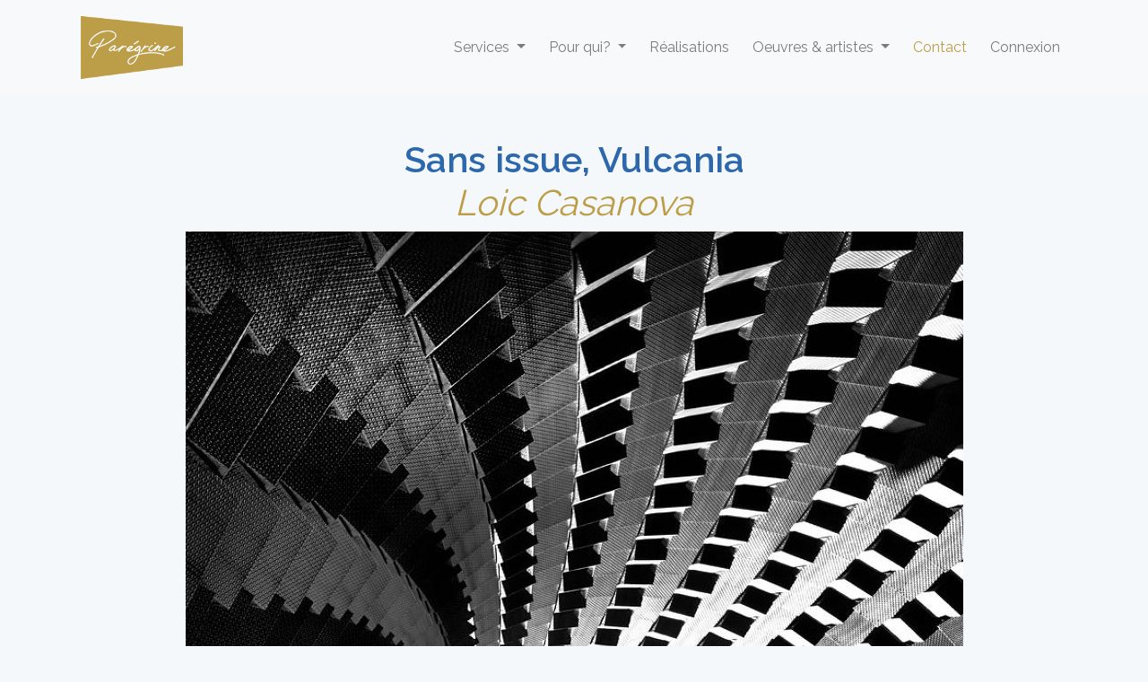

--- FILE ---
content_type: text/html; charset=UTF-8
request_url: https://www.paregrine.com/photo/2801
body_size: 4189
content:
<!DOCTYPE html>
<html lang="fr">
<head>
    <meta name="_token" content="15aLci8rU3CQrPrnpZadmeuOEBjisffoghSgi6vg">
    <meta charset="utf-8">
    <meta http-equiv="X-UA-Compatible" content="IE=edge">
    <meta name="viewport" content="width=device-width, initial-scale=1">

          <meta name="description" content="Retrouvez les plus belles photographies prises par Loic Casanova chez Parégrine"/>
    
          <title>Parégrine | Loic Casanova - Sans issue, Vulcania</title>
    
    <!-- CSRF Token -->
    <meta name="csrf-token" content="15aLci8rU3CQrPrnpZadmeuOEBjisffoghSgi6vg">
    <meta name="recaptcha_key"  content="6LfV8pgUAAAAAKzZ5jBto1lhsNOvI6Kvo94ttzfa">
    <meta name="p:domain_verify" content="597c95633626c4540af3280539376f3c"/>

    <link rel="icon" href="https://www.paregrine.com/img/favicon.ico">

    <!-- Styles -->
    <!-- link href="https://maxcdn.bootstrapcdn.com/bootstrap/4.1.3/css/bootstrap.min.css" rel="stylesheet" -->
    <link rel="stylesheet" href="https://use.fontawesome.com/releases/v5.6.3/css/all.css" integrity="sha384-UHRtZLI+pbxtHCWp1t77Bi1L4ZtiqrqD80Kn4Z8NTSRyMA2Fd33n5dQ8lWUE00s/" crossorigin="anonymous">
    <link rel="preload" as="style" href="https://www.paregrine.com/build/assets/app-CiFVEqJO.css" /><link rel="stylesheet" href="https://www.paregrine.com/build/assets/app-CiFVEqJO.css" />
    <script>
        window.__USER__        = "null"
        window.__PUBLIC_URLS__ = "{\"base\":\"https:\\/\\/www.paregrine.com\",\"login\":\"https:\\/\\/www.paregrine.com\\/login\",\"register\":\"https:\\/\\/www.paregrine.com\\/register\",\"password_request\":\"https:\\/\\/www.paregrine.com\\/password\\/reset\",\"create_account\":\"https:\\/\\/www.paregrine.com\\/creation-abonnement\",\"get_price\":\"https:\\/\\/www.paregrine.com\\/data\\/price\",\"logo\":\"https:\\/\\/www.paregrine.com\\/img\\/logo_or.png\",\"address\":\"https:\\/\\/www.paregrine.com\\/data\\/address\",\"cgv\":\"https:\\/\\/www.paregrine.com\\/cgv.pdf\",\"contract\":\"https:\\/\\/www.paregrine.com\\/mon-abonnement\",\"frame_img\":\"https:\\/\\/www.paregrine.com\\/img\\/encadrement_caisse_americaine.jpg\",\"no_frame_img\":\"https:\\/\\/www.paregrine.com\\/img\\/sans_encadrement.jpg\",\"sites\":\"https:\\/\\/www.paregrine.com\\/sites\"}"
    </script>
    <style>
        #header
        {
            background-image: url('https://www.paregrine.com/img/home.jpg');
        }
    </style>
    <noscript>
        <img height="1" width="1" style="display:none" src="https://www.facebook.com/tr?id=230091560901584&ev=PageView&noscript=1"/>
    </noscript>

<script>(function(w,d,s,l,i){w[l]=w[l]||[];w[l].push({'gtm.start':
new Date().getTime(),event:'gtm.js'});var f=d.getElementsByTagName(s)[0],
j=d.createElement(s),dl=l!='dataLayer'?'&l='+l:'';j.async=true;j.src=
'https://www.googletagmanager.com/gtm.js?id='+i+dl;f.parentNode.insertBefore(j,f);
})(window,document,'script','dataLayer','GTM-TT6NQFR');</script>


    <!-- Fixing justified gallery behavior in IE -->
    <!--[if IE]>
      <style>
        .justified-gallery > a > .caption.caption-visible,
        .justified-gallery > div > .caption.caption-visible,
        .justified-gallery > figure > .caption.caption-visible {
          display: inline;
         }

      </style>
    <![endif]-->
    <meta name="recaptcha_action"  content="photo">

<link rel="stylesheet" href="https://www.paregrine.com/css/justifiedGallery.min.css" />
<link href="//cdn.rawgit.com/noelboss/featherlight/1.7.13/release/featherlight.min.css" type="text/css" rel="stylesheet" />
<script type="application/ld+json">
{
    "@context": "https://schema.org",
    "@type": "Photograph",
    "name" : "Sans issue, Vulcania", 
    "thumbnailUrl": "https://www.paregrine.com/storage/photos/small/80/2801.jpg",
    "image": "https://www.paregrine.com/storage/photos/medium/80/2801.jpg",
          "author": [
      {
          "@type": "Person",
          "name": "Loic Casanova"
       }]
    }
</script>

</head>
<body>
    <div id="app">
        <nav class="navbar navbar-expand-lg navbar-light bg-light mb-5">
            <div class="container">

                    <!-- Collapsed Hamburger -->
                    <button dusk="main-menu" type="button" class="navbar-toggler" data-toggle="collapse" data-target="#app-navbar-collapse" aria-controls="app-navbar-collapse" aria-expanded="false">
                        <span class="navbar-toggler-icon"></span>
                    </button>

                    <!-- Branding Image -->
                    <a class="navbar-brand" href="https://www.paregrine.com">
                      <img src="https://www.paregrine.com/img/logo_or.png"  alt="Parégrine">
                    </a>

                <div class="collapse navbar-collapse" id="app-navbar-collapse">
                    <!-- Right Side Of Navbar -->
                    <ul class="navbar-nav ml-auto">
                      <!-- Authentication Links -->
                      <li class="nav-item dropdown">
                        <a class="nav-link dropdown-toggle" href="#" id="servicesDropdown" role="button" data-toggle="dropdown" aria-haspopup="true" aria-expanded="false">
                          Services
                        </a>
                        <div class="dropdown-menu" aria-labelledby="servicesDropdown">
                          <a class="dropdown-item" href="https://www.paregrine.com/abonnement">Abonnement photo</a>
                          <a class="dropdown-item" href="https://www.paregrine.com/fresques-et-illustrations">Fresque & illustration sur mesure</a>
                          <a class="dropdown-item" href="https://www.paregrine.com/signaletique">Signalétique décorative</a>
                        </div>
                      </li>
                      <li class="nav-item dropdown">
                        <a class="nav-link dropdown-toggle" href="#" id="whoDropdown" role="button" data-toggle="dropdown" aria-haspopup="true" aria-expanded="false">
                          Pour qui?
                        </a>
                        <div class="dropdown-menu" aria-labelledby="whoDropdown">
                          <a class="dropdown-item" href="https://www.paregrine.com/entreprises">Entreprises</a>
                          <a class="dropdown-item" href="https://www.paregrine.com/immobilier">Acteurs de l'immobilier</a>
                          <a class="dropdown-item" href="https://www.paregrine.com/particuliers">Particuliers</a>
                        </div>
                      </li>
                      <li class="nav-item">
                          <a class="nav-link" href="https://www.paregrine.com/realisations">Réalisations</a>
                      </li>
                      <li class="nav-item dropdown">
                        <a class="nav-link dropdown-toggle" href="#" id="artworksDropdown" role="button" data-toggle="dropdown" aria-haspopup="true" aria-expanded="false">
                          Oeuvres & artistes
                        </a>
                        <div class="dropdown-menu" aria-labelledby="artworksDropdown">
                          <a class="dropdown-item" href="https://www.paregrine.com/art-mural">Art mural</a>
                          <a class="dropdown-item" href="https://www.paregrine.com/photos">Photographies</a>
                        </div>
                      </li>
                                            <li class="nav-item">
                         <a class="nav-link contact" href="https://www.paregrine.com/contact">Contact</a>
                       </li>
                        <li class="nav-item"><a class="nav-link" href="https://www.paregrine.com/login">Connexion</a></li>
                        
                                        </ul>
                </div>
            </div>
        </nav>

        <div class="container">
  <h1>
    <div class="font-weight-bold">Sans issue, Vulcania</div>
    <div class="font-italic"><a href="https://www.paregrine.com/photographe/80-loic-casanova">Loic Casanova</a></div>  </h1>
  <div class="row">
    <div class="col-12 text-center" style="max-height: 700px">
      <a href="#" data-featherlight="https://www.paregrine.com/storage/photos/big/80/2801.jpg">
        <img class="img-fluid" src="https://www.paregrine.com/storage/photos/big/80/2801.jpg" alt="Sans issue, Vulcania" title="Sans issue, Vulcania">
      </a>
    </div>
  </div>
    <div class="row mt-5">
    <div class="col-sm-6">
      <h2>L'artiste</h2>
      <div class="text-justify">
        Dans son travail autour de la photographie de rue, Loic Casanova explore la symétrie des reflets, différentes perspectives ou encore les contrastes forts qui peuvent magnifier l’image. Il immortalise singulièrement le paysage urbain et met en relief ses lignes géométriques ou ses courbes graphiques. Son travail artistique observe les liens qu’entretiennent solitude et temporalité ou encore différence et unité. De cette période naissent les séries intitulées Ligne de vie et Miroir.
      </div>
    </div>
    <div class="col-sm-6">
      <h2><a href="https://www.paregrine.com/photographe/80-loic-casanova">Du même photographe</a></h2>
      <div class="photos-list">
                  <a href="https://www.paregrine.com/photo/2799">
            <img src="https://www.paregrine.com/storage/photos/medium/80/2799.jpg" alt="Croisement éphémère, Montpellier" title="Croisement éphémère, Montpellier">
            <div class="caption">Croisement éphémère, Montpellier</div>
          </a>
                  <a href="https://www.paregrine.com/photo/3474">
            <img src="https://www.paregrine.com/storage/photos/medium/80/3474.jpg" alt="Dessine-moi un nuage" title="Dessine-moi un nuage">
            <div class="caption">Dessine-moi un nuage</div>
          </a>
                  <a href="https://www.paregrine.com/photo/2803">
            <img src="https://www.paregrine.com/storage/photos/medium/80/2803.jpg" alt="Face ou pile, Montpellier" title="Face ou pile, Montpellier">
            <div class="caption">Face ou pile, Montpellier</div>
          </a>
                  <a href="https://www.paregrine.com/photo/2798">
            <img src="https://www.paregrine.com/storage/photos/medium/80/2798.jpg" alt="Jeu de dame, Castelnau" title="Jeu de dame, Castelnau">
            <div class="caption">Jeu de dame, Castelnau</div>
          </a>
                  <a href="https://www.paregrine.com/photo/2800">
            <img src="https://www.paregrine.com/storage/photos/medium/80/2800.jpg" alt="Jeu vidéo, Montpellier" title="Jeu vidéo, Montpellier">
            <div class="caption">Jeu vidéo, Montpellier</div>
          </a>
              </div>
    </div>
  </div>
  </div>

        <div class="container my-5">
          <hr>
          <ul class="nav">
            <li class="nav-item">
              <a class="nav-link text-dark" target="_blank" rel="noopener noreferrer" href="https://twitter.com/paregrineparis"><i class="fab fa-twitter"></i></a>
            </li>
            <li class="nav-item">
              <a class="nav-link text-dark" target="_blank" rel="noopener noreferrer" href="https://fr.linkedin.com/company/paregrine"><i class="fab fa-linkedin"></i></a>
            </li>
            <li class="nav-item">
              <a class="nav-link text-dark" target="_blank" rel="noopener noreferrer" href="https://www.facebook.com/Paregrineparis"><i class="fab fa-facebook-square"></i></a>
            </li>
            <li class="nav-item">
              <a class="nav-link text-dark" target="_blank" rel="noopener noreferrer" href="https://www.instagram.com/paregrineparis/"><i class="fab fa-instagram"></i></a>
            </li>
            <li class="nav-item">
              <a class="nav-link text-dark" href="https://www.paregrine.com/blog">Blog</a>
            </li>
            <li class="nav-item">
              <a class="nav-link text-dark" href="https://www.paregrine.com/manifeste">Manifeste</a>
            </li>
            <li class="nav-item">
              <a class="nav-link text-dark" href="https://www.paregrine.com/mentionslegales">Mentions légales</a>
            </li>
          </ul>
          
        </div>
    </div>

    <!-- Bandeau cookie comportant le message et le bouton pour éventuellement s'opposer --
    <div id="cookie-banner" class="modal" role="dialog" tabindex="-1">
      <div class="modal-dialog modal-xl" role="document">
        <div class="modal-content">
          <div class="modal-body text-justify">
            Ce site utilise des cookies pour vous offrir une expérience utilisateur de qualité, mesurer l’audience, optimiser les fonctionnalités des réseaux sociaux et vous proposer des publicités personnalisées.
          </div>
          <div class="modal-footer">
            <div class="row align-items-center">
              <div class="col-sm-5 text-center mt-4">
                <button type="button" id="cookie-more-button" class="btn btn-secondary" name="cookie-more">Paramétrer</button>
              </div>
              <div class="col-sm-7 text-center mt-4">
                <button type="button" class="btn btn-primary btn-lg" id="cookie-ok-all-button">Accepter tous les cookies</button>
              </div>
            </div>
          </div>
        </div>
      </div>
    </div -->

    <!-- Boite de dialogue comportant une description détaillée et deux boutons (confirmation, rejet) -->
    <div id="cookie-inform-and-ask" class="modal" role="dialog" tabindex="-1">
      <div class="modal-dialog modal-xl" role="document">
        <div class="modal-content">
          <div class="modal-header">
            <div class="h2 modal-title text-center">Paramétrer les cookies</div>
          </div>
          <div class="modal-body">
            <div class="h3">Cookies de fonctionnement (obligatoires)</div>
            <p class="text-justify">
              Ces cookies sont nécessaires au bon fonctionnement du site. Ils contiennent les cookies d'authentification, ainsi que des cookies de protection contre le SPAM (page contact).
            </p>
            <div class="h3 mt-5">Cookies d'analyse</div>
            <p class="text-justify">Ces cookies permettent d'obtenir des statistiques de fréquentation et d'optimiser son ergonomie et ses performances.</p>
            <div class="form-group form-check">
              <input type="checkbox" id="analytics-checkbox" class="form-check-input" checked="checked">
              <label for="analytics-checkbox" class="form-check-label">Accepter</label>
            </div>
            <div class="h3 mt-5">Cookies sociaux</div>
            <p class="text-justify">Ces cookies permettent d'intéragir avec les réseaux sociaux. Ils permettent également de diffuser des publicités liées à ce site.</p>
            <div class="form-group form-check">
              <input type="checkbox" id="social-checkbox" class="form-check-input" checked="checked">
              <label for="social-checkbox" class="form-check-label">Accepter</label>
            </div>
          </div>
          <div class="modal-footer">
            <button id="cookie-save-button" class="btn btn-primary btn-lg">Sauvegarder mes préférences</button>
          </div>
        </div>
      </div>
    </div>

    
    <!-- Google Tag Manager (noscript) -->
    <noscript><iframe src="https://www.googletagmanager.com/ns.html?id=GTM-TT6NQFR"
    height="0" width="0" style="display:none;visibility:hidden"></iframe></noscript>
    <!-- End Google Tag Manager (noscript) -->

    <script defer type="text/javascript" src="https://ajax.googleapis.com/ajax/libs/jquery/3.3.1/jquery.min.js"></script>
    <script defer src="https://www.googletagmanager.com/gtag/js?id=UA-110399040-3"></script>
    <script defer src="https://cdnjs.cloudflare.com/ajax/libs/js-cookie/2.2.0/js.cookie.min.js"></script>
    <script defer type="text/javascript" src="https://cdnjs.cloudflare.com/ajax/libs/popper.js/1.11.0/umd/popper.min.js" integrity="sha384-b/U6ypiBEHpOf/4+1nzFpr53nxSS+GLCkfwBdFNTxtclqqenISfwAzpKaMNFNmj4" crossorigin="anonymous"></script>
    <script defer type="text/javascript" src="https://maxcdn.bootstrapcdn.com/bootstrap/4.1.3/js/bootstrap.min.js"></script>
    <!-- <link rel="modulepreload" href="https://www.paregrine.com/build/assets/cookies-df-nH-iJ.js" /><script type="module" src="https://www.paregrine.com/build/assets/cookies-df-nH-iJ.js"></script> -->
          <script defer type="text/javascript" src="https://www.google.com/recaptcha/api.js?render=6LfV8pgUAAAAAKzZ5jBto1lhsNOvI6Kvo94ttzfa"></script>
      <link rel="modulepreload" href="https://www.paregrine.com/build/assets/recaptcha-CXXkJAnb.js" /><script type="module" src="https://www.paregrine.com/build/assets/recaptcha-CXXkJAnb.js"></script>        <script defer type="text/javascript" src="https://www.paregrine.com/js/jquery.justifiedGallery.min.js"></script>
<script defer src="//cdn.rawgit.com/noelboss/featherlight/1.7.13/release/featherlight.min.js" type="text/javascript" charset="utf-8"></script>
<link rel="modulepreload" href="https://www.paregrine.com/build/assets/photo-BcWqAGXh.js" /><script type="module" src="https://www.paregrine.com/build/assets/photo-BcWqAGXh.js"></script>    

</body>
</html>


--- FILE ---
content_type: text/html; charset=utf-8
request_url: https://www.google.com/recaptcha/api2/anchor?ar=1&k=6LfV8pgUAAAAAKzZ5jBto1lhsNOvI6Kvo94ttzfa&co=aHR0cHM6Ly93d3cucGFyZWdyaW5lLmNvbTo0NDM.&hl=en&v=PoyoqOPhxBO7pBk68S4YbpHZ&size=invisible&anchor-ms=20000&execute-ms=30000&cb=t44pjpygkrgs
body_size: 48947
content:
<!DOCTYPE HTML><html dir="ltr" lang="en"><head><meta http-equiv="Content-Type" content="text/html; charset=UTF-8">
<meta http-equiv="X-UA-Compatible" content="IE=edge">
<title>reCAPTCHA</title>
<style type="text/css">
/* cyrillic-ext */
@font-face {
  font-family: 'Roboto';
  font-style: normal;
  font-weight: 400;
  font-stretch: 100%;
  src: url(//fonts.gstatic.com/s/roboto/v48/KFO7CnqEu92Fr1ME7kSn66aGLdTylUAMa3GUBHMdazTgWw.woff2) format('woff2');
  unicode-range: U+0460-052F, U+1C80-1C8A, U+20B4, U+2DE0-2DFF, U+A640-A69F, U+FE2E-FE2F;
}
/* cyrillic */
@font-face {
  font-family: 'Roboto';
  font-style: normal;
  font-weight: 400;
  font-stretch: 100%;
  src: url(//fonts.gstatic.com/s/roboto/v48/KFO7CnqEu92Fr1ME7kSn66aGLdTylUAMa3iUBHMdazTgWw.woff2) format('woff2');
  unicode-range: U+0301, U+0400-045F, U+0490-0491, U+04B0-04B1, U+2116;
}
/* greek-ext */
@font-face {
  font-family: 'Roboto';
  font-style: normal;
  font-weight: 400;
  font-stretch: 100%;
  src: url(//fonts.gstatic.com/s/roboto/v48/KFO7CnqEu92Fr1ME7kSn66aGLdTylUAMa3CUBHMdazTgWw.woff2) format('woff2');
  unicode-range: U+1F00-1FFF;
}
/* greek */
@font-face {
  font-family: 'Roboto';
  font-style: normal;
  font-weight: 400;
  font-stretch: 100%;
  src: url(//fonts.gstatic.com/s/roboto/v48/KFO7CnqEu92Fr1ME7kSn66aGLdTylUAMa3-UBHMdazTgWw.woff2) format('woff2');
  unicode-range: U+0370-0377, U+037A-037F, U+0384-038A, U+038C, U+038E-03A1, U+03A3-03FF;
}
/* math */
@font-face {
  font-family: 'Roboto';
  font-style: normal;
  font-weight: 400;
  font-stretch: 100%;
  src: url(//fonts.gstatic.com/s/roboto/v48/KFO7CnqEu92Fr1ME7kSn66aGLdTylUAMawCUBHMdazTgWw.woff2) format('woff2');
  unicode-range: U+0302-0303, U+0305, U+0307-0308, U+0310, U+0312, U+0315, U+031A, U+0326-0327, U+032C, U+032F-0330, U+0332-0333, U+0338, U+033A, U+0346, U+034D, U+0391-03A1, U+03A3-03A9, U+03B1-03C9, U+03D1, U+03D5-03D6, U+03F0-03F1, U+03F4-03F5, U+2016-2017, U+2034-2038, U+203C, U+2040, U+2043, U+2047, U+2050, U+2057, U+205F, U+2070-2071, U+2074-208E, U+2090-209C, U+20D0-20DC, U+20E1, U+20E5-20EF, U+2100-2112, U+2114-2115, U+2117-2121, U+2123-214F, U+2190, U+2192, U+2194-21AE, U+21B0-21E5, U+21F1-21F2, U+21F4-2211, U+2213-2214, U+2216-22FF, U+2308-230B, U+2310, U+2319, U+231C-2321, U+2336-237A, U+237C, U+2395, U+239B-23B7, U+23D0, U+23DC-23E1, U+2474-2475, U+25AF, U+25B3, U+25B7, U+25BD, U+25C1, U+25CA, U+25CC, U+25FB, U+266D-266F, U+27C0-27FF, U+2900-2AFF, U+2B0E-2B11, U+2B30-2B4C, U+2BFE, U+3030, U+FF5B, U+FF5D, U+1D400-1D7FF, U+1EE00-1EEFF;
}
/* symbols */
@font-face {
  font-family: 'Roboto';
  font-style: normal;
  font-weight: 400;
  font-stretch: 100%;
  src: url(//fonts.gstatic.com/s/roboto/v48/KFO7CnqEu92Fr1ME7kSn66aGLdTylUAMaxKUBHMdazTgWw.woff2) format('woff2');
  unicode-range: U+0001-000C, U+000E-001F, U+007F-009F, U+20DD-20E0, U+20E2-20E4, U+2150-218F, U+2190, U+2192, U+2194-2199, U+21AF, U+21E6-21F0, U+21F3, U+2218-2219, U+2299, U+22C4-22C6, U+2300-243F, U+2440-244A, U+2460-24FF, U+25A0-27BF, U+2800-28FF, U+2921-2922, U+2981, U+29BF, U+29EB, U+2B00-2BFF, U+4DC0-4DFF, U+FFF9-FFFB, U+10140-1018E, U+10190-1019C, U+101A0, U+101D0-101FD, U+102E0-102FB, U+10E60-10E7E, U+1D2C0-1D2D3, U+1D2E0-1D37F, U+1F000-1F0FF, U+1F100-1F1AD, U+1F1E6-1F1FF, U+1F30D-1F30F, U+1F315, U+1F31C, U+1F31E, U+1F320-1F32C, U+1F336, U+1F378, U+1F37D, U+1F382, U+1F393-1F39F, U+1F3A7-1F3A8, U+1F3AC-1F3AF, U+1F3C2, U+1F3C4-1F3C6, U+1F3CA-1F3CE, U+1F3D4-1F3E0, U+1F3ED, U+1F3F1-1F3F3, U+1F3F5-1F3F7, U+1F408, U+1F415, U+1F41F, U+1F426, U+1F43F, U+1F441-1F442, U+1F444, U+1F446-1F449, U+1F44C-1F44E, U+1F453, U+1F46A, U+1F47D, U+1F4A3, U+1F4B0, U+1F4B3, U+1F4B9, U+1F4BB, U+1F4BF, U+1F4C8-1F4CB, U+1F4D6, U+1F4DA, U+1F4DF, U+1F4E3-1F4E6, U+1F4EA-1F4ED, U+1F4F7, U+1F4F9-1F4FB, U+1F4FD-1F4FE, U+1F503, U+1F507-1F50B, U+1F50D, U+1F512-1F513, U+1F53E-1F54A, U+1F54F-1F5FA, U+1F610, U+1F650-1F67F, U+1F687, U+1F68D, U+1F691, U+1F694, U+1F698, U+1F6AD, U+1F6B2, U+1F6B9-1F6BA, U+1F6BC, U+1F6C6-1F6CF, U+1F6D3-1F6D7, U+1F6E0-1F6EA, U+1F6F0-1F6F3, U+1F6F7-1F6FC, U+1F700-1F7FF, U+1F800-1F80B, U+1F810-1F847, U+1F850-1F859, U+1F860-1F887, U+1F890-1F8AD, U+1F8B0-1F8BB, U+1F8C0-1F8C1, U+1F900-1F90B, U+1F93B, U+1F946, U+1F984, U+1F996, U+1F9E9, U+1FA00-1FA6F, U+1FA70-1FA7C, U+1FA80-1FA89, U+1FA8F-1FAC6, U+1FACE-1FADC, U+1FADF-1FAE9, U+1FAF0-1FAF8, U+1FB00-1FBFF;
}
/* vietnamese */
@font-face {
  font-family: 'Roboto';
  font-style: normal;
  font-weight: 400;
  font-stretch: 100%;
  src: url(//fonts.gstatic.com/s/roboto/v48/KFO7CnqEu92Fr1ME7kSn66aGLdTylUAMa3OUBHMdazTgWw.woff2) format('woff2');
  unicode-range: U+0102-0103, U+0110-0111, U+0128-0129, U+0168-0169, U+01A0-01A1, U+01AF-01B0, U+0300-0301, U+0303-0304, U+0308-0309, U+0323, U+0329, U+1EA0-1EF9, U+20AB;
}
/* latin-ext */
@font-face {
  font-family: 'Roboto';
  font-style: normal;
  font-weight: 400;
  font-stretch: 100%;
  src: url(//fonts.gstatic.com/s/roboto/v48/KFO7CnqEu92Fr1ME7kSn66aGLdTylUAMa3KUBHMdazTgWw.woff2) format('woff2');
  unicode-range: U+0100-02BA, U+02BD-02C5, U+02C7-02CC, U+02CE-02D7, U+02DD-02FF, U+0304, U+0308, U+0329, U+1D00-1DBF, U+1E00-1E9F, U+1EF2-1EFF, U+2020, U+20A0-20AB, U+20AD-20C0, U+2113, U+2C60-2C7F, U+A720-A7FF;
}
/* latin */
@font-face {
  font-family: 'Roboto';
  font-style: normal;
  font-weight: 400;
  font-stretch: 100%;
  src: url(//fonts.gstatic.com/s/roboto/v48/KFO7CnqEu92Fr1ME7kSn66aGLdTylUAMa3yUBHMdazQ.woff2) format('woff2');
  unicode-range: U+0000-00FF, U+0131, U+0152-0153, U+02BB-02BC, U+02C6, U+02DA, U+02DC, U+0304, U+0308, U+0329, U+2000-206F, U+20AC, U+2122, U+2191, U+2193, U+2212, U+2215, U+FEFF, U+FFFD;
}
/* cyrillic-ext */
@font-face {
  font-family: 'Roboto';
  font-style: normal;
  font-weight: 500;
  font-stretch: 100%;
  src: url(//fonts.gstatic.com/s/roboto/v48/KFO7CnqEu92Fr1ME7kSn66aGLdTylUAMa3GUBHMdazTgWw.woff2) format('woff2');
  unicode-range: U+0460-052F, U+1C80-1C8A, U+20B4, U+2DE0-2DFF, U+A640-A69F, U+FE2E-FE2F;
}
/* cyrillic */
@font-face {
  font-family: 'Roboto';
  font-style: normal;
  font-weight: 500;
  font-stretch: 100%;
  src: url(//fonts.gstatic.com/s/roboto/v48/KFO7CnqEu92Fr1ME7kSn66aGLdTylUAMa3iUBHMdazTgWw.woff2) format('woff2');
  unicode-range: U+0301, U+0400-045F, U+0490-0491, U+04B0-04B1, U+2116;
}
/* greek-ext */
@font-face {
  font-family: 'Roboto';
  font-style: normal;
  font-weight: 500;
  font-stretch: 100%;
  src: url(//fonts.gstatic.com/s/roboto/v48/KFO7CnqEu92Fr1ME7kSn66aGLdTylUAMa3CUBHMdazTgWw.woff2) format('woff2');
  unicode-range: U+1F00-1FFF;
}
/* greek */
@font-face {
  font-family: 'Roboto';
  font-style: normal;
  font-weight: 500;
  font-stretch: 100%;
  src: url(//fonts.gstatic.com/s/roboto/v48/KFO7CnqEu92Fr1ME7kSn66aGLdTylUAMa3-UBHMdazTgWw.woff2) format('woff2');
  unicode-range: U+0370-0377, U+037A-037F, U+0384-038A, U+038C, U+038E-03A1, U+03A3-03FF;
}
/* math */
@font-face {
  font-family: 'Roboto';
  font-style: normal;
  font-weight: 500;
  font-stretch: 100%;
  src: url(//fonts.gstatic.com/s/roboto/v48/KFO7CnqEu92Fr1ME7kSn66aGLdTylUAMawCUBHMdazTgWw.woff2) format('woff2');
  unicode-range: U+0302-0303, U+0305, U+0307-0308, U+0310, U+0312, U+0315, U+031A, U+0326-0327, U+032C, U+032F-0330, U+0332-0333, U+0338, U+033A, U+0346, U+034D, U+0391-03A1, U+03A3-03A9, U+03B1-03C9, U+03D1, U+03D5-03D6, U+03F0-03F1, U+03F4-03F5, U+2016-2017, U+2034-2038, U+203C, U+2040, U+2043, U+2047, U+2050, U+2057, U+205F, U+2070-2071, U+2074-208E, U+2090-209C, U+20D0-20DC, U+20E1, U+20E5-20EF, U+2100-2112, U+2114-2115, U+2117-2121, U+2123-214F, U+2190, U+2192, U+2194-21AE, U+21B0-21E5, U+21F1-21F2, U+21F4-2211, U+2213-2214, U+2216-22FF, U+2308-230B, U+2310, U+2319, U+231C-2321, U+2336-237A, U+237C, U+2395, U+239B-23B7, U+23D0, U+23DC-23E1, U+2474-2475, U+25AF, U+25B3, U+25B7, U+25BD, U+25C1, U+25CA, U+25CC, U+25FB, U+266D-266F, U+27C0-27FF, U+2900-2AFF, U+2B0E-2B11, U+2B30-2B4C, U+2BFE, U+3030, U+FF5B, U+FF5D, U+1D400-1D7FF, U+1EE00-1EEFF;
}
/* symbols */
@font-face {
  font-family: 'Roboto';
  font-style: normal;
  font-weight: 500;
  font-stretch: 100%;
  src: url(//fonts.gstatic.com/s/roboto/v48/KFO7CnqEu92Fr1ME7kSn66aGLdTylUAMaxKUBHMdazTgWw.woff2) format('woff2');
  unicode-range: U+0001-000C, U+000E-001F, U+007F-009F, U+20DD-20E0, U+20E2-20E4, U+2150-218F, U+2190, U+2192, U+2194-2199, U+21AF, U+21E6-21F0, U+21F3, U+2218-2219, U+2299, U+22C4-22C6, U+2300-243F, U+2440-244A, U+2460-24FF, U+25A0-27BF, U+2800-28FF, U+2921-2922, U+2981, U+29BF, U+29EB, U+2B00-2BFF, U+4DC0-4DFF, U+FFF9-FFFB, U+10140-1018E, U+10190-1019C, U+101A0, U+101D0-101FD, U+102E0-102FB, U+10E60-10E7E, U+1D2C0-1D2D3, U+1D2E0-1D37F, U+1F000-1F0FF, U+1F100-1F1AD, U+1F1E6-1F1FF, U+1F30D-1F30F, U+1F315, U+1F31C, U+1F31E, U+1F320-1F32C, U+1F336, U+1F378, U+1F37D, U+1F382, U+1F393-1F39F, U+1F3A7-1F3A8, U+1F3AC-1F3AF, U+1F3C2, U+1F3C4-1F3C6, U+1F3CA-1F3CE, U+1F3D4-1F3E0, U+1F3ED, U+1F3F1-1F3F3, U+1F3F5-1F3F7, U+1F408, U+1F415, U+1F41F, U+1F426, U+1F43F, U+1F441-1F442, U+1F444, U+1F446-1F449, U+1F44C-1F44E, U+1F453, U+1F46A, U+1F47D, U+1F4A3, U+1F4B0, U+1F4B3, U+1F4B9, U+1F4BB, U+1F4BF, U+1F4C8-1F4CB, U+1F4D6, U+1F4DA, U+1F4DF, U+1F4E3-1F4E6, U+1F4EA-1F4ED, U+1F4F7, U+1F4F9-1F4FB, U+1F4FD-1F4FE, U+1F503, U+1F507-1F50B, U+1F50D, U+1F512-1F513, U+1F53E-1F54A, U+1F54F-1F5FA, U+1F610, U+1F650-1F67F, U+1F687, U+1F68D, U+1F691, U+1F694, U+1F698, U+1F6AD, U+1F6B2, U+1F6B9-1F6BA, U+1F6BC, U+1F6C6-1F6CF, U+1F6D3-1F6D7, U+1F6E0-1F6EA, U+1F6F0-1F6F3, U+1F6F7-1F6FC, U+1F700-1F7FF, U+1F800-1F80B, U+1F810-1F847, U+1F850-1F859, U+1F860-1F887, U+1F890-1F8AD, U+1F8B0-1F8BB, U+1F8C0-1F8C1, U+1F900-1F90B, U+1F93B, U+1F946, U+1F984, U+1F996, U+1F9E9, U+1FA00-1FA6F, U+1FA70-1FA7C, U+1FA80-1FA89, U+1FA8F-1FAC6, U+1FACE-1FADC, U+1FADF-1FAE9, U+1FAF0-1FAF8, U+1FB00-1FBFF;
}
/* vietnamese */
@font-face {
  font-family: 'Roboto';
  font-style: normal;
  font-weight: 500;
  font-stretch: 100%;
  src: url(//fonts.gstatic.com/s/roboto/v48/KFO7CnqEu92Fr1ME7kSn66aGLdTylUAMa3OUBHMdazTgWw.woff2) format('woff2');
  unicode-range: U+0102-0103, U+0110-0111, U+0128-0129, U+0168-0169, U+01A0-01A1, U+01AF-01B0, U+0300-0301, U+0303-0304, U+0308-0309, U+0323, U+0329, U+1EA0-1EF9, U+20AB;
}
/* latin-ext */
@font-face {
  font-family: 'Roboto';
  font-style: normal;
  font-weight: 500;
  font-stretch: 100%;
  src: url(//fonts.gstatic.com/s/roboto/v48/KFO7CnqEu92Fr1ME7kSn66aGLdTylUAMa3KUBHMdazTgWw.woff2) format('woff2');
  unicode-range: U+0100-02BA, U+02BD-02C5, U+02C7-02CC, U+02CE-02D7, U+02DD-02FF, U+0304, U+0308, U+0329, U+1D00-1DBF, U+1E00-1E9F, U+1EF2-1EFF, U+2020, U+20A0-20AB, U+20AD-20C0, U+2113, U+2C60-2C7F, U+A720-A7FF;
}
/* latin */
@font-face {
  font-family: 'Roboto';
  font-style: normal;
  font-weight: 500;
  font-stretch: 100%;
  src: url(//fonts.gstatic.com/s/roboto/v48/KFO7CnqEu92Fr1ME7kSn66aGLdTylUAMa3yUBHMdazQ.woff2) format('woff2');
  unicode-range: U+0000-00FF, U+0131, U+0152-0153, U+02BB-02BC, U+02C6, U+02DA, U+02DC, U+0304, U+0308, U+0329, U+2000-206F, U+20AC, U+2122, U+2191, U+2193, U+2212, U+2215, U+FEFF, U+FFFD;
}
/* cyrillic-ext */
@font-face {
  font-family: 'Roboto';
  font-style: normal;
  font-weight: 900;
  font-stretch: 100%;
  src: url(//fonts.gstatic.com/s/roboto/v48/KFO7CnqEu92Fr1ME7kSn66aGLdTylUAMa3GUBHMdazTgWw.woff2) format('woff2');
  unicode-range: U+0460-052F, U+1C80-1C8A, U+20B4, U+2DE0-2DFF, U+A640-A69F, U+FE2E-FE2F;
}
/* cyrillic */
@font-face {
  font-family: 'Roboto';
  font-style: normal;
  font-weight: 900;
  font-stretch: 100%;
  src: url(//fonts.gstatic.com/s/roboto/v48/KFO7CnqEu92Fr1ME7kSn66aGLdTylUAMa3iUBHMdazTgWw.woff2) format('woff2');
  unicode-range: U+0301, U+0400-045F, U+0490-0491, U+04B0-04B1, U+2116;
}
/* greek-ext */
@font-face {
  font-family: 'Roboto';
  font-style: normal;
  font-weight: 900;
  font-stretch: 100%;
  src: url(//fonts.gstatic.com/s/roboto/v48/KFO7CnqEu92Fr1ME7kSn66aGLdTylUAMa3CUBHMdazTgWw.woff2) format('woff2');
  unicode-range: U+1F00-1FFF;
}
/* greek */
@font-face {
  font-family: 'Roboto';
  font-style: normal;
  font-weight: 900;
  font-stretch: 100%;
  src: url(//fonts.gstatic.com/s/roboto/v48/KFO7CnqEu92Fr1ME7kSn66aGLdTylUAMa3-UBHMdazTgWw.woff2) format('woff2');
  unicode-range: U+0370-0377, U+037A-037F, U+0384-038A, U+038C, U+038E-03A1, U+03A3-03FF;
}
/* math */
@font-face {
  font-family: 'Roboto';
  font-style: normal;
  font-weight: 900;
  font-stretch: 100%;
  src: url(//fonts.gstatic.com/s/roboto/v48/KFO7CnqEu92Fr1ME7kSn66aGLdTylUAMawCUBHMdazTgWw.woff2) format('woff2');
  unicode-range: U+0302-0303, U+0305, U+0307-0308, U+0310, U+0312, U+0315, U+031A, U+0326-0327, U+032C, U+032F-0330, U+0332-0333, U+0338, U+033A, U+0346, U+034D, U+0391-03A1, U+03A3-03A9, U+03B1-03C9, U+03D1, U+03D5-03D6, U+03F0-03F1, U+03F4-03F5, U+2016-2017, U+2034-2038, U+203C, U+2040, U+2043, U+2047, U+2050, U+2057, U+205F, U+2070-2071, U+2074-208E, U+2090-209C, U+20D0-20DC, U+20E1, U+20E5-20EF, U+2100-2112, U+2114-2115, U+2117-2121, U+2123-214F, U+2190, U+2192, U+2194-21AE, U+21B0-21E5, U+21F1-21F2, U+21F4-2211, U+2213-2214, U+2216-22FF, U+2308-230B, U+2310, U+2319, U+231C-2321, U+2336-237A, U+237C, U+2395, U+239B-23B7, U+23D0, U+23DC-23E1, U+2474-2475, U+25AF, U+25B3, U+25B7, U+25BD, U+25C1, U+25CA, U+25CC, U+25FB, U+266D-266F, U+27C0-27FF, U+2900-2AFF, U+2B0E-2B11, U+2B30-2B4C, U+2BFE, U+3030, U+FF5B, U+FF5D, U+1D400-1D7FF, U+1EE00-1EEFF;
}
/* symbols */
@font-face {
  font-family: 'Roboto';
  font-style: normal;
  font-weight: 900;
  font-stretch: 100%;
  src: url(//fonts.gstatic.com/s/roboto/v48/KFO7CnqEu92Fr1ME7kSn66aGLdTylUAMaxKUBHMdazTgWw.woff2) format('woff2');
  unicode-range: U+0001-000C, U+000E-001F, U+007F-009F, U+20DD-20E0, U+20E2-20E4, U+2150-218F, U+2190, U+2192, U+2194-2199, U+21AF, U+21E6-21F0, U+21F3, U+2218-2219, U+2299, U+22C4-22C6, U+2300-243F, U+2440-244A, U+2460-24FF, U+25A0-27BF, U+2800-28FF, U+2921-2922, U+2981, U+29BF, U+29EB, U+2B00-2BFF, U+4DC0-4DFF, U+FFF9-FFFB, U+10140-1018E, U+10190-1019C, U+101A0, U+101D0-101FD, U+102E0-102FB, U+10E60-10E7E, U+1D2C0-1D2D3, U+1D2E0-1D37F, U+1F000-1F0FF, U+1F100-1F1AD, U+1F1E6-1F1FF, U+1F30D-1F30F, U+1F315, U+1F31C, U+1F31E, U+1F320-1F32C, U+1F336, U+1F378, U+1F37D, U+1F382, U+1F393-1F39F, U+1F3A7-1F3A8, U+1F3AC-1F3AF, U+1F3C2, U+1F3C4-1F3C6, U+1F3CA-1F3CE, U+1F3D4-1F3E0, U+1F3ED, U+1F3F1-1F3F3, U+1F3F5-1F3F7, U+1F408, U+1F415, U+1F41F, U+1F426, U+1F43F, U+1F441-1F442, U+1F444, U+1F446-1F449, U+1F44C-1F44E, U+1F453, U+1F46A, U+1F47D, U+1F4A3, U+1F4B0, U+1F4B3, U+1F4B9, U+1F4BB, U+1F4BF, U+1F4C8-1F4CB, U+1F4D6, U+1F4DA, U+1F4DF, U+1F4E3-1F4E6, U+1F4EA-1F4ED, U+1F4F7, U+1F4F9-1F4FB, U+1F4FD-1F4FE, U+1F503, U+1F507-1F50B, U+1F50D, U+1F512-1F513, U+1F53E-1F54A, U+1F54F-1F5FA, U+1F610, U+1F650-1F67F, U+1F687, U+1F68D, U+1F691, U+1F694, U+1F698, U+1F6AD, U+1F6B2, U+1F6B9-1F6BA, U+1F6BC, U+1F6C6-1F6CF, U+1F6D3-1F6D7, U+1F6E0-1F6EA, U+1F6F0-1F6F3, U+1F6F7-1F6FC, U+1F700-1F7FF, U+1F800-1F80B, U+1F810-1F847, U+1F850-1F859, U+1F860-1F887, U+1F890-1F8AD, U+1F8B0-1F8BB, U+1F8C0-1F8C1, U+1F900-1F90B, U+1F93B, U+1F946, U+1F984, U+1F996, U+1F9E9, U+1FA00-1FA6F, U+1FA70-1FA7C, U+1FA80-1FA89, U+1FA8F-1FAC6, U+1FACE-1FADC, U+1FADF-1FAE9, U+1FAF0-1FAF8, U+1FB00-1FBFF;
}
/* vietnamese */
@font-face {
  font-family: 'Roboto';
  font-style: normal;
  font-weight: 900;
  font-stretch: 100%;
  src: url(//fonts.gstatic.com/s/roboto/v48/KFO7CnqEu92Fr1ME7kSn66aGLdTylUAMa3OUBHMdazTgWw.woff2) format('woff2');
  unicode-range: U+0102-0103, U+0110-0111, U+0128-0129, U+0168-0169, U+01A0-01A1, U+01AF-01B0, U+0300-0301, U+0303-0304, U+0308-0309, U+0323, U+0329, U+1EA0-1EF9, U+20AB;
}
/* latin-ext */
@font-face {
  font-family: 'Roboto';
  font-style: normal;
  font-weight: 900;
  font-stretch: 100%;
  src: url(//fonts.gstatic.com/s/roboto/v48/KFO7CnqEu92Fr1ME7kSn66aGLdTylUAMa3KUBHMdazTgWw.woff2) format('woff2');
  unicode-range: U+0100-02BA, U+02BD-02C5, U+02C7-02CC, U+02CE-02D7, U+02DD-02FF, U+0304, U+0308, U+0329, U+1D00-1DBF, U+1E00-1E9F, U+1EF2-1EFF, U+2020, U+20A0-20AB, U+20AD-20C0, U+2113, U+2C60-2C7F, U+A720-A7FF;
}
/* latin */
@font-face {
  font-family: 'Roboto';
  font-style: normal;
  font-weight: 900;
  font-stretch: 100%;
  src: url(//fonts.gstatic.com/s/roboto/v48/KFO7CnqEu92Fr1ME7kSn66aGLdTylUAMa3yUBHMdazQ.woff2) format('woff2');
  unicode-range: U+0000-00FF, U+0131, U+0152-0153, U+02BB-02BC, U+02C6, U+02DA, U+02DC, U+0304, U+0308, U+0329, U+2000-206F, U+20AC, U+2122, U+2191, U+2193, U+2212, U+2215, U+FEFF, U+FFFD;
}

</style>
<link rel="stylesheet" type="text/css" href="https://www.gstatic.com/recaptcha/releases/PoyoqOPhxBO7pBk68S4YbpHZ/styles__ltr.css">
<script nonce="Sl4uGIVN1t3kq3wSDpGfGQ" type="text/javascript">window['__recaptcha_api'] = 'https://www.google.com/recaptcha/api2/';</script>
<script type="text/javascript" src="https://www.gstatic.com/recaptcha/releases/PoyoqOPhxBO7pBk68S4YbpHZ/recaptcha__en.js" nonce="Sl4uGIVN1t3kq3wSDpGfGQ">
      
    </script></head>
<body><div id="rc-anchor-alert" class="rc-anchor-alert"></div>
<input type="hidden" id="recaptcha-token" value="[base64]">
<script type="text/javascript" nonce="Sl4uGIVN1t3kq3wSDpGfGQ">
      recaptcha.anchor.Main.init("[\x22ainput\x22,[\x22bgdata\x22,\x22\x22,\[base64]/[base64]/MjU1Ong/[base64]/[base64]/[base64]/[base64]/[base64]/[base64]/[base64]/[base64]/[base64]/[base64]/[base64]/[base64]/[base64]/[base64]/[base64]\\u003d\x22,\[base64]\\u003d\x22,\x22bsKSw6bCtAVJFVHDsA4swqArw6TDq8OjYw5hwrzCrVlxw6jCl8OgD8OlV8KVRApIw5rDkzrCtlnConFVc8Kqw6BeaTEbwpdSfibCqzcKesK2wobCrxFUw7fCgDfCoMOXwqjDiArDh8K3MMKtw5/CoyPDhMO+wozCnGbChT9QwrI/wocaAG/Co8Oxw67DusOzXsOTHjHCnMOyZyQ6w7oqXjvDtDvCgVkbEsO6Z37DrELCs8KFwqnChsKXUlIjwrzDjcKiwpwZw4Mzw6nDpCjCgsK8w4Rbw5t9w6FnwqJuMMK5PVTDtsO2wpbDpsOIB8KTw6DDr142bMOof0vDv3FsY8KZKMOWw7hEUFBFwpc5wr/[base64]/Ch8KWw4AuwpDDmWNlwoVOwpVsbQoIHMOIFk/[base64]/CssOAw68qRXl2PcKwMwnCnBPCmkURwpzDp8O3w5jDgAbDpyBnHAVHS8KfwqstIMOBw71RwpZTKcKPwqvDosOvw5o6w6XCgQp/MgvCpcOWw7hBXcKRw7rDhMKDw5HCmAo/[base64]/DgkzDtzDCvlDCvhXChUQewpAQcAfCh8K+w5/ChMO9wpNJJDPCrsKEw4rDoWl5HMKgw7vCoAZcwrVeFlExwrMcCkPDqF4Lw5MiIkhNwofCu3gAwoBzAMKHQyzDlUvCt8Orw5PDvcKtUMKbwrQQwrHCp8Klw69eccO/wqTCicKhLcKGTSvDpsOgOS3DsmRHFcKpwrfClcOYecOSYcKmwqbChXfDuiLDnizCkTbCtcOhHh8iw7JIw47DjMKyP0HDuy/CjHsgw6jCs8KmBMKvwqssw5VFwqDCsMO+csOoLmzCnMKAw6DDgTLCuEHDsMKjw4hYNsO0fWU3csKYHsKsIMOsO2IxHMK7w4UgP1PCvMK+dcOSw6czw6A5QU1Rw7lbworDl8K2W8Kawp0qw7TDnsKswoTCl1kSbsKYwp/CrnrDr8O/w7Upwp19wrjCm8O/w6PCkDxlwrNhwqcXw4vClCrDqUoVbVNjO8Kxw7gxT8Oow5jDg2DDl8OCwq1BacKiWEXCj8KeNm0ZZjkAwp0rwrNzZV7DvcOEelHDnMKhIEUEwrJjEsKSw6fCiCTDml7ClCvDtMKfwofCpsOFQcKeTnvDgFhOw5ljbMOkwqcXw4MOFMOoFwDDv8K/aMKAwrnDhsKlQgU2JsKlwrbDojZ2wpXCp2nChcOUEsOCGhfDgCrCpjrCvsK4dSDDrDNowqthRRlSA8Oawrg5JcK1wqLCnFfCgC7Du8O0w7jCpT5Rw5DDsgRIN8OGwrnDnjLCn39Mw4/[base64]/w6DCrjnDhsKWVAFQw5DCnBjCtcO9wpLDu3jChzAAIGTDrBEYCcKaworCiz7DicOqMjfCnCVhHRZQbsKoaHPCmsOQwrRQwqoNw4p4BsKswpPDucOOwo/DkHrCqm4TBsK8A8OjHVvCi8O9WAoCQsOId0Z6HDbDpcOzwr/[base64]/CpsKEw480ZRJuayDDgMKtN8KIBcKvwrrDuMOWO2DDvUPDtx0vw43DisOxfX3DoS8GaUbDniY1w6ESEcOgJA/Dsh/CosK9VWZqKlvCkw4/w74DZn8UwpRHwp0TdAzDicKhwrfCr1oJR8KiHcKzacO/dU1NMsKHHsOTw6Imw6HDsmFoB0zDihAGcsKrHH1kEVAmGzUoCwzCnGzDiG7CigMHwropw5ZebcKRJGgZAcK3w4/Cq8OdwojCkSdUw4pFH8KodcOOE2PCqksCw7RyFUTDjirCpcOxw5TCmFxRTxzCgGtIYsOiw6tqHDhhC3BOUUFKM3bCny7CiMKpKBbDjw/DoRXCrgHDiE/[base64]/DiDYqHsKHwonDq8KpC8O5wqNEwovDtMOPwq3Ds8O1wqfDlsOibBU5bTwHw71BI8O+MsK6RRdAdCRUw5DDvcO3wqZxwpbDmykBwrU3wr/CpHLCoFJ6wqnDn1PCi8O9ZnFvfSvCrsKTT8O6wq4IW8KlwrPCuTjCl8K2X8OBNRfDtyEJwrvCugXCkxgiTcOKwqzCtw/Cn8OyAcKmc3EEccOUw6IPJijCnGDCiVBtJsOiE8OkwovDjh7DtMKFaGDDtDTCqEYkPcKrw5/ChD7Cqz3CpnfCjG/DvGLCtxpXRRnDhcK4D8OZwq7CmcKkYzoZwrTDtsOowqs9dkYJPsKqwrt5bcORwqVsw7zCgsK6HV4rwqXCuQEiw7fDnxthwrENwr17XXLCt8Ohw5zCtsOPcQ3CoB/CmcK8OMOuwqJ4XD/Dhw/CvnsNDcKmw5pSZ8OWPQTCoQHDu0Jswql/P0/Cl8KkwpgYw7jDu3nDuU9JGzt7KsOVUxMuw4g6aMOBw5Vkwox3axYpw5kJw4zDhcOKGcKEw6jCngXDm1gGSH/CsMKoBAkaw7fCs2TCnMOTwpEORW/Do8O8KT/CusO7AVcAfcKraMKiw65Mdk3Di8O8w5bDkTTCoMOpTsOXasKHVMOgf20BNMKRwrbDn04xwp06L3rDkTTDnR7Cp8OuDyQQw63Cj8OHwpbCisK/wrg0wpQbw50Mw7Zlw706woPDlMOWw5xawoA8ZmPCtMO1w6MmwpRWw6BAFMOGLsKVw6TCv8Okw6s4DFfDgcOxw4TCr1jDlsKJwr/Cs8OIwoUHSMOuVMK2T8OqRMKLwoYpdsO0VyZZwp7Dpgo9w6Fuw63DjhDDrsKaWsKQNgXDt8KPw7bDoCVywooxER4Fw5YLAMK9PcObw69FEh06wq1oNxzCgWt/K8O/eRUWUsKcw5TCiipufcKFdsK/ScOCBhrDs0/DmcOJwpLCp8Oqwq/DucOcQsKAwqEwQcKnw68BwrrCiSc2wrJDw5rDsATDqgsuMcOKJ8OWf350wqoAW8ObGcOjZ1lGLl3CvhjCl07CtSnDkcOac8OYwo3DrCFWwq0FH8K7LVPDvMO+w7RDOAhNw6FEw7VSaMKswo0MB0fDrBAjwqlEwrMidGU0w6TDi8KSdF/CtmPCisKDYMKZP8K9IkxLVsKlw5DCmcKPwo8sb8KGw61DIhICWgvDtcKUw6xHwrM1LsKSw6kDFWkKJgvDjQx2wpLCsMKSw5jCo0lZw7B6QDLClsOFD15wwpLCtMKKCj1hMz/CqcOCwo51w5jDjsK6V0tAwrAZSsOlfMOnWRTDuDlNw5N6w67Co8KcEsOFcTMSw7TCokVsw6fDgMOQwpXCpEEJZw3CqMKEwpJiSlQYIMOLPhluw6BTwoInQXnDvcOiDcOVwo1fw4kDwpUVw5kXwpIEw4/CnwzCkXkCTsOUCT8XfcOQBcOdARHCoxsjC0F/FQpoCcKdwrVAwowcw5vDssKmPsK5CMOyw4fCm8OpV0nDkMKtw47Dpi0AwohIw6HClcKwb8K3HsKLIRNnwqhgCMOGEXQ7woPDvxvDknY9wqhsHGDDmsKTM3c8XzvDnsKQwpI+McKNwo3DmMOUw5/DixcucFjCusO4wpLDnkQhwqPDrMOLwrspwrnDnMOgwr/Ci8KUajY9wpbCpwLCpXYXw7jCpcKRwpNpcMKCw4hXA8K2wqwbEsKpwpXCg8KXXMKgMMKFw4/CvGTDoMKkw5EtfcOzO8OsZcOawqfDvsOjTMKoMCrDghB/w5txw5vCu8OeEcOfNsObFMOsN0oAai3CtinChcKfNC9Bw6gMw7jDhUtlPgzCvj5xdsODD8O8w5fDpcKQwqLCqQnCr2rDv3lLw6/CngfCrsOSwoPDvCLDm8KYw4QFw5duwrgzw5M1NC7DrBfDp3Iuw5HCnyhqBMOBwosTwpFpEMK8w57Cj8OECsK9wrbDtDnDiCbChhLDtMKVExcYwrl/f3QtwoTDnFFGOg7Ck8KZCMOXOlfCosOjR8OvDsKmZnPDhxbCg8OWTFMKQMOebsKfwrbDqHrDjGw7wpLDu8Ofc8OTw7jCrXXDlcOFw4XDvsK+IcKtwonDt14Ww7FscMOww5HDoWExP3vCllxtw4zCjsKgTMOdw5LDnMOPJ8KGw701dMOWacK2FcK1DnYEwrs6wqo/[base64]/DkVrDpEFXwpVdw7gkU8KFw7gVwoxxFAN+w4XCojDDpHUqw6MjVBbCgMKdSh0cwr8KZMOIQMOOwobDr8K1W2Jhwr0xwpkhFcOpw6Y9YsKRw6ZKLsKhw4lJQcOmwoIjGcKOV8OBGMKFUcOOM8OOYy3CgsKpw5JIwrPDlCfCi2/CtsKewpMLVQYtaXfCnMOWw5HDkjLDlcKcasK4Qgksb8OZwoReO8KkwpgGdMKowoBrVcKCBMOow4VWE8KHXsK3wrbDmFgvw7Mgaz/CpnDClsKGw6/DvWgeIWjDtMO9wpwFw7bCkcOxw5TDv3rCvjc7BmMiWcKdwr1tSsKcw67CjMKJOcKnTMKQw7ErwonDoQXCs8KPdyhiJCDDo8K2GsOHwqnCosKXaw/[base64]/Cv8K/wpDCt28iwoZdwovCi8OvwpDDnXzDh8OAOMKLwr3CvwBnCWo2MCfCiMKbwodEw6RKwp9mbsKtMcO1woDCogDDiDVUw44IDl/CvcOXwrNoaRlVBcKVwr0uVcOhcE54wqY0wrlaFQvCiMOtw4rCsMOCFR5fw5jDocKvwpHCpSrDtXXDrVPCpMOUw4J4w4E9wr/DpzvDnRcDw7V0cxDDl8OoHzTDucOyECvCscONDsK/Vw3DqcKfw77CgQoAI8OmwpTCsgAww6p+wqbDjlEew4Qoeyx4b8O8wq5cw58fwqk1FXt8w682wpx/ankuC8OTw6/Cnkoew4ZMeUwOZlfDgcOww49qRcKAGcOlDsKCFsK4w7PDlBYPw7vDgsKOPMOBwrJUKMOgDANwDhBqwpp1w6FSZcO7cX3DjAINLMO+wrHDjcK+w60hHh3DqMO/Umx7J8K8wrzCncKpw5nCnMOZwojDscOGw7DCmlAwdMK0wpUWViISw4fCkAHDu8O8wonDssO9bcOJwqHCsMK7wprCkhpXwpgof8KOwqJ2wrQew4fDs8O+JGrCjlbCrTFnwoAvP8O3wo3CpsKcTMOiw4/CvsKtw7JCHDjCk8KPwp3DssKOPV/CtgBDwojDq3AAw7fCpCzCo2cJI39lUsKNOFU1ShHCvWHCrcObwq3CuMOdB23CiU/Coj08SQzCqsO8w6xHw79Awq1rwoxbdT7CqELDlsOEVcOsesK1VSR6wp/[base64]/CpirCosK3wrgswpnDoMO+UDFHcj0DwqZzP8OowqLDpMO8wphwc8KRw641eMOXwo1aesOnYGnCqsKwbxDCssOycG8LEsKBw5RNbwtHHnLCncOIS00WDg/[base64]/DlsKCOcK6w4/Cl1/CmsOgYMKiwrUmXR7Dm8OpEMKzwoBDwqFfw6MMFMKXcWF1wrtww7cgLsKnw6bDrU0ecsOcbwRhwpvDg8OqwplCw6Ycw4Uzwr3CtsKDYcOHT8KgwqJsw7rCinjCmcKGCWl/VsOtO8OuUlt2Wj7CssOYRcO/w5cVOsODwpZCwqMPwrlBZsOWwpTClMOqw7VRFsKLP8KvNETCnsO/wo3DrcKywofCjkocGMKzwrTCm0kXw6nCvMKSAcOfwrvCgcOpTmNQw43CjyEWwobCpcKYQVwIf8O8Uj7Dl8OSwrnDvwJWEMKEDynDpcKDLh8EYsKlVzIJwrHChW0UwoVIKjfCiMKWw6zDssOdw7/CqMOIWsOsw6TDrcK8T8OXw7/Di8KmwpnDllZSG8OtworDmcOpw78nNmUeM8OIwpjChEEsw7F/[base64]/DyLDksOkwrd9wrbCtcOIw5p5wprDtEIMwoQsF8KfOcOVbMKDwo/CocKnCh/[base64]/[base64]/DpljDosOPw4EJf1gawpgEw5XCmsK3UsK/wqfDq8Kgw5MLw5nCmcODwpYVL8KDwqEKw5DCjwwICSclw7TDkXYLw5vCocKZHsOiwr5EIsOUU8O8wrgLwqPDpMOMwq7DjRLDqQPDsgzDvj/CnsOZeRLDqMKAw71BZU3DqAzCjSLDqw7DiEcrwqHCv8O7DgUCwrcMw77Do8Otw4wSI8KjYcKHw6c+wqMgQsKmw4/CtsO0w4JlQcOzZzbCqSnDqcK6XEzCiwREGMOdwoICw5LCpsK/NDfChhUkPsKocsK6DFoNw74rPcOjHMOJR8O7wopfwoVJacO5w4sjJCR5w41QE8KPw4Jywrldw7zCmxtzPcOOw54Zw4gawrzCosO3wqHCsMOMQcKhWSMQw6VtS8OUwqLCohbCrMOwwpzCu8KTCBvDmjzCqcKqYsOvPE9dC18Zw7bDpMO9w6UbwqF/[base64]/Cil0FCMOrwoLCi8OfwpB8w6wLw7RGZ8OrXMKyf8KjwqkAJcKAw5wzNB7Co8KRQcK5wojCn8OpHMKCLCPCh0Jgw4JycRHCqCIjCMKpwo3DgmXDvR98dsO3eiLCuHLCgMKuTcOHwq/DlQwSRsK1I8KnwqZSwrjDuXLDhwg5w7fDvcOeU8OmQMK1w5h9w7Nzd8OcACMgw40xDR7Dh8K/[base64]/wpE9DmMfCy9QwoPCiUrCnsKWfw3DkXDClEttVXrDtHNBBsKcPMO2EHrCvEbDhcK9wqlVwrwDGDDCv8K3w6w3UnjCgjbDlilbGMOdwobDkxxKwqTCgcOwGgM/w5XCkcKmQAzDuTE7w6NHKMKHWMK4w5/DgELDsMKiwoTCgMKxwqNpVcOPwp7DqBg2w4fCkcOgfS3Cmzc0Gn/CnV7DsMOgw4xrNiHDl2/Dr8OawqcYwoLDsUXDqyEPwr/[base64]/DnsKZcgrCsB/DpMKvw5kYw7TDi8OOAMOEwqARAFVhwq/[base64]/DqcOKacK1LsO2woXCgMOEVTzCkU9iwq/Dq8Ozwq/DkcOZRgXDlGPDn8OfwoUubwLDlcOvw7XCm8K5O8KPw5p+NXDCvnZMDgzDpcOjEAbDqALDkwAEwp5wWhvCuH8Dw6HDnhgEwpHCmMOFw7rCiynDn8KNw7phwpvDjMOZw4Mzw5ZHwrXDlArCgMOqP003YsKLC1AYJ8OIwoHCvsOxw7/Co8Kyw6zCqsKhfWDDmMKVwqPDocKtOWdxwoVwaRYAHsOnN8KdXMKRwpQLw555G00WwoXDrQx1wog+wrbDrDo3wobChMO0wqfCon5FWwpHWDDCvsO3Cj89wohKUsOOw6ZAWMOSN8KJw63DuX3DtsOMw6HCiwl2wp/Cux3Cu8KTX8KCwoPCoi5hw6FDEsOdw4tKCHLClkxjZcKXw4jCq8O4w7nCgDpYwp4gO3LDryDCtErDpMKRakFowqPDt8Oiw63Cu8OGw47CpcK2XCzCrcOQwoPDilNWwp7CqX/Ci8OMdcKywpTCt8KAJBrDikXCosKcDsKPwqPCvFdzw7zCs8OLwrl2BMKRDE/CqMOmTlxvw6XCsRheTMO3wp9YUMKFw7hRwpEmw7cAwqwBTcKkwqHCrMKJwq3DgMKHKkLDsErDuGPCuhdgwoDCuBEkS8KWw7lYbcK4NzEiHhRME8OgwqbDlcKnw6bCk8KQT8O9P3gxP8KqTVk2w4zDp8O8w4PCuMO5w5Mbw55tKsOTwp/DtQDDlE0Vw71yw61ewr7DvWsKFWxBwpNdw4jCjcK5bwwAT8O/w48YSnRVwo1Jw5UQJXwUwqHDtXrDh0ZNScKlTTnChMO/OH5zKGHDi8Oywr7DlyQkT8Ocw5bCghN0I3TDiwnDhXEKwo1PDcKdw7HCq8KxBmUqw4zCrTrCrCRmwpsxw4XDqUMYY0A/wo3CkMKsCsOTJxHCtnnDvcKOwqfDsFxlSMKbaHPDrhfCucOvw7tNRy7Cu8KGbR4dHgvDmMOIwrtow4LDgMK6w4HCm8OKwo7ChwXCoEEUIXdUw4vCq8OZLQ7DgsOmwq1MwprDmMOjwq/ClsOiw5rClsOFwo/[base64]/[base64]/UTjClVYZwqzDmsOWwqTDhsK+wpTDlcKowpEwwpLCqD5xwrw4NRgUQcKpw4PChznCii3DsnNbw4PDkcO0KRnDvSJ5SArCk3XCuBMIwoN3w6jDu8Knw7vCqV3DtsKIw5bCnsOQw4URasO4LcKlTTVsa2QAZ8Omw4N2wrUhwqYmw6Vsw7Z/wqx2w4DDvsOSXCcXwoExeyzDn8OEAcOTw7TDqsOgGsOlEHjDmQzCkcO+ZUDChMKmwpvCs8OsJcO9Z8OvFMK0ZDbDlsONYT80woVZHsOXw4A/w5nDqsKbO0t+wrphHcKAeMKQTCPCkGrDisKXCcOgDcO/aMKIY0Vsw5d1wrYpw5wGXsOLw5rDqlvCh8OYwoDCtMKkw4jCi8Oew7TCtsOjw7nDnT10XlljX8KGwqg/S3XCvz7DhGjCs8KiDsK8wrgHIMKkV8KgDsKgQGA1MMOoJkApOjbCmwPDkDp0IcOPwrrDtMO8w4pBFG7DoFg+w6rDuDbCmBpxw73DgMKYMD/DhQnCgMOTNHHDunfCr8OJHsO8RMO0w73DncKFwpsbw5zChcO1Iw/CmT/Cr2fCvglJw63DgFItdWpNJcOTesKrw73Dn8KHOsOqw5UbJMOYwpTDssKxw6HDt8KQwpjCoD/[base64]/ChDLDjiBLwpHDjEXCgjfCgsK2woIbwr4iMnplFMOBw6nDhzklwqHCm3NvwprCvFMHw7UUw70hw6hEwp7DusOeLMOKwpBFQV5Mw4/DpFLCgMK3UlJswozCtjYoG8ORGnhjAwgbGMOvwpDDmsK+c8OfwpPDrw/[base64]/w67Cs8OELsO5w4jClyzDrF7CjTIJWMKICCZ3w6nDhhpuV8Klwp3Ck0TCrikWwogpwroXK2fCkGLDn07DiA/DnXHDjx/[base64]/ClxkkwqVhw50UwpQ9wodJQ8OSPG1mXVTCvMKdwrQlw4AkVMOBwqpAwqXDtFfCu8KFT8Ktw5/Cn8KMM8KswrrChsOyb8KLYMKMw7LCg8OJwr8Cw4lIwo7Du30fwrPCgwzDjsO1wrxNw6zCgcOCT2jCj8OuFyjCll7CjcKzPA7CpcOsw5PDsno2wpNww7x9F8KMDhF3XDA8w50iwrrDqiMbSsKLNMK0asO/wqHCtMKKHyDCgMKpb8KmHMOqwrdVw4cuw6/[base64]/DjMOAw48kw6/CujDDkBxxwovDtxtJHGVjwpw3wo/Cs8Obw48PwoRyS8OyKXdDIlUBXkTCqMOrw5QKwognw5bCg8OqKsKqYsKWJk/CoG3CrMOHZAV7NUBKw6Z6PWLDiMKiQsKxwrHDiQrCncKJwr/DrcKXwo7DlyPCnMKMdmHDhcKlwobDvcKmw5LDhcO3Py/CqnHDicOsw6XCisOOBcK8w5XDtBRLIUA6csOFLEV8PsKrPMOrABhzwqbDssKhX8OUdFcmwoPDnksswrUfB8KRwqHCq2kPw5UnCsKfw57CpsOYwo3CrcKQDsKdCRhIBBTDuMOqwrktwpBqSGAjw7/DoW3DksKvw6HCscOrwqXCnMOtwpkSBcKSWA/Cr3zDmsOewrVNGsKgEFPCqy/DjMOaw4bDlMKaQjnCksK8Bi3Cu2lXWcOAwqXDlcKOw41TOkpXSWDCkcKdwqIaT8OlP33DqcK8cmTCp8O2w7NIGcKGOsKCVcOdKMOVwogcwobChB5Ywq0ew6vCgjNIwp/DrWIzwqnCsWBqNMKMwpR+wrvCjWXChHtMworCjcOLwq3CkMK4w7IHHVFAAXPCjh0KZMKdTiHDjsK7eHR+R8Oow7pCFypjKsO6w5zCrEXDrMObFcOWfsOnYsKMw757OgJwW3kzZAs0wr7Di2dwPytQwr8zw7wnwp3DpWJ/EzF0dTjDhcKFw6gFSiRab8O/wpDDmmHDv8OQIDHDlRsBTjJRw73DvVYcwopkVFXCtsKkwobChivDnVrDpyJew7fCg8KIwocnw6B+PkHCp8Kkwq7CjMOAYcKbGcOlwqYSw7QITlzDh8KcwpPCiDcLf3fCqcOQU8Kkw4pGwqDCoUhqE8OWHMKaY1fDnH0CClHDp1LDuMOfwrodbMOtAMKiw55XEsKCIsK/w7rCs2XClsOWw6owe8O0SDITBcOow6bCicK/[base64]/DmTzDiFg7TMKtworDk8O1eMKuwqBUw4cwCnTDuMKML0F5LDjDkEPDlMKCwonCnsOzwr/DrsOlesOFw7bCpBbDg1PDtkIXw7fDt8KFEsOmFsK6IR4mwqE3w7cUZi/[base64]/[base64]/Dj0bCgAA7e8OpGlVuDcKGwqzDqQk5w7HCigvDqsKHBMKQA3nDkcKcw4zCuB3DiTQ8w7TCtgUpb2FVwod0OcOvBMKbw6zCh0bCrTbCqsKfdMKAEzx8ZTAqw7/DgcK1w6zCg0NgYyDCixZ3V8OiKUNtI0TDj17DqX0Kwo4Tw5cNOcKZw6A0wpEzwrd8WMOqTz4RO1LCpHzCr2gAfw0RZTDDncKuw78zw4bDpcO0w7VJw7TCvMKTOVxdwoDChFfCrXZHLMKKVsKYw4fCpsKowpfCmMOFf2rDnMOzQX/[base64]/wpBAIWnDp8KVwqvDl1nCgcO3M8KSwrjCq8KPCcKGH8K0XDPDncKWT1zDocKDKsOGdmPCocOXacOiw7IIR8KLw5jDtC51wqlnUC0Bw4PDtXPDnMOvwovDqsK3DSl3w7LDtMO/[base64]/PGV5wofCscKNAz3Ck3nDvcK/eVYmdhQAWSHDmMO8PsOcw5JUFMKKw59oGizCrAPDsHvDmmPDrsKwWg3CocOCMcKMwrw9QcKlfTbCjMKLazlmAcO/PSphw5s3U8KQY3fDn8O0wqTCq0drR8KJbT4Vwps4w5nCocOZDMKafsOUw4NawonDlcKtw6XDoiMAAsO1w7tpwr7DqgEhw4PDiB/CicKEwoJnwrXDsCHDihZLw7B1SMKIw5DCgUrDk8K8w6jDgcOYw7Y2LsOBwpNhTMKQeMKSZcKnwojDtCpiw49WbUE0ElseT3fDs8KzLSDDjsO8eMKtw57CvR/DmMKXLQoBKcK9QH85fsObPh/ChQQhEcO/w4zCucKfY1PDjEvDj8OdwqbCocKjZcKUw6TCjy3CmMKdw41Iwp40EyDDnBsAwrh3wrtELkxawrzCkMKMKcKbCU3DknNwwo3Dh8O4woHDunlbwrTDp8KLQ8ONeRxlQiHDjUEdW8OzwqvDk04SDlhnbQLCjWnDrR4Nw7QXH0PCsBrDlmgfFMKyw7/Cp0PDscOsZUhuw4tnY2Fmw7rDu8Omw64FwrMMw75Nwo7Dvw5XUH7CiBplYcOOPMK9w7vCvQ7DggzDuAYLc8O1wqVVF2DCp8OKw4DDmgrDiMOKwpPDj0VCExbDhx3DncKKwpxHw5LCsV1Ewp7DgHsBw6jDhWYwEsOKRcKBfcKTwp4JwqrDjcKKCCXClDHDim3CmlrDuR/DkW7CmhrCqcO1HsKLPsKrHsKEQQLClWRcwpHCn2sYZWg3FS/[base64]/Dk8OlwqbDtsOJcsKgw7fDhcKcw6V1A8KkKMO9w48rwrltw6ZIwq5iwqvDgcOvw5PDvX9+YcKfL8Khw49iwofCvMKiw7ABQQV1w7/[base64]/CtcOlw5nCt8KPw6ZMHnIQw5PDjn7Cg8OVe1tdw57CkcKbw6ZCbXBLwr/DgVjDncONwogRasOoRMKqwrjCsnzCrcO/w5pVwq09XMOVw6wrEMKcw6HCl8OmwpbCtEjChsKEw4B3w7AXwolhJ8Oaw4hVw67CpEdlXx3DvsOYwoV+ayFCw53DhhTDh8KEw78kwqPDmAvDpVxAdXbChAvDnFN0EGbCjnXCssK+wofCn8Krwr0KQ8OGb8Ogw4/DowvCn0/CpCXDgxzDhnbCu8Orw5hewo11wrZGYyXCl8OJwrvDp8K4w4vCvHrDj8KzwqZMNwYKwoEBw6M7Sh/CrsOWw7Qmw4tSLzHDt8KHPMOhRkd6wp1rG1zCrcK1woTDvMOxYXXCmifDvMOzYcKPAMKvw4jCm8KMAkNpw6HCqsKNAsK/[base64]/[base64]/CoRciNUR/wpTCnMOaM8Omw60Mw67DnnrCqsOaQ1/CtMOPwr3CuUYowopcwq3Cvl7Dv8OBwrAfwoMfCSbDrAHCjcK/w40Qw4DClcKpwrzCicKJJgAkwpTDqD5oAkfCosKwNcOSOcKtwqd6bcKWA8KNwoMkOQ1/MydUwpvDtmPCkXoMEcOZRWnCj8KqHU7ClsKUHMOCw6okKG/[base64]/[base64]/w75oLl9mw6pJPsKTNCzCg0hUwp0oOcKkD8Kqw6cGw4vDvcOeQMOYF8KBO0k8w73DssKgHQBma8Kywq4SwqXDmnfDo3zDscKGwqsDehc+ZHQ1wqtlw50/[base64]/SsKlPMONc8OEwqslw6vDp052w4UZWMOMw53Dg8ORaQg5w67DnsOkcMKYXkAlwp9/d8ODwpwrK8KFCcOrwqY6w6XCrH0/I8KQO8K/aFrDhMOIe8Ogw6HCrVA8MGt3WGopJi88w6DDmAlXNcKUw7HDpsKVw73DisO3OMOqw5rDg8Kxw5bDiQ09b8O9RS7Ds8O9w65Rw7zDisOkGcKGR0LCgD/[base64]/[base64]/Cjl/DlRE0QcKSPxBdJ8KlCsK5wpHDvsOFUWt7wqTDv8KJwrAYw7LDlcKOElXDkMK/MwHCnXhiwpQHb8OwY1h/wqUTwqkFw63CrznCn1ZVw4TDosOvw5ZQYcKbwqPDvsK5w6DDiW/CrCFPbhvCvsODTj5rwogAwq1PwqzDoAlfG8KqRmIHYFzCpcKpwrvDsm0RwoIiNF54ASVRw5xcEzQ3w7VWw4YHeAccwq7DksK+wqjClcKXwpFLIMOvwrzDhMK8MB3Dr3jCiMOWAsKUe8OOw5vDt8KNcDpwNXrClFITMsOheMKfa2Y8U3BNwq9ywr/Cj8KzWDYXO8KIwrLDisOmcMO6wr/DqMKdAADDqnxiw4YmKnxVw7ZSw5LDocKTD8KbdA11aMK/wrJEeX91C3jDg8Oow54Vw5LDrADDmhc2eHg6wqxVwrPDoMOcwp40wpfCkwnCqcOfCsOZw7XCksOUYA7DnzXDqsOvwqwHRyEgw4wCwo5xw5HCkVvDrQUxO8OCXT5Tw6/CrzLCn8O1DcKHFcKnNMKUwojCkMKUw7U6CCstwpDDncOyw47CjMKWwq4oP8KJS8O5wqxhwpvDrCLCjMK7w6zDnQLDtg9RCyXDj8OWw6g9w4DDonzCrMOcJMKsEcKBwrvDp8Orw5Umwr7CvGnDq8KXw5DCgzPDgsOMFMK/D8OGUEvCscK+V8OvC2h+w7Biw7fDh3vDq8O0w5YKwqI4V1xew4HDnsKrw6rDjMOGw4LDssKJw5xmw5pLG8OTVsOxw7zDr8K/w4HDusOXwoIjw6PDqxF8X2EDVMOgw5UNw67Ciy/DoQjCuMKBwovDuRvDucOMwoNQwpnDrnfDoGAMw6JTNsKdXcKjcXHDsMKowpUSBcKzDA44YsOCwrZnw5bClnrDssOjw70scGsjw4sWEmhGw45+UMOcDlTDr8KsWWzCscKyP8OhPD/Cvj3DtsKmw4bCq8OJLwJqwpN6wpVrfgdUIcKdGMOOw7bCs8OCH1PDnMOTwpYLwqw3w6h/[base64]/DnsOAw5hfUFtJw6DDm23DtsOTw7whwovDvcOiwpzDjl8AZGbCg8KaFcKFwoTCp8KiwqQsw7DClsKJKmjDsMKyYRLCv8K0ayXCowfCq8OgUw7CtBHCksKGw6R7H8KwHcKLEcKvXgPDuMOfEMOQN8OrQMKxwqjDisK+BhJ/w53CisOlCFHDtcOFF8K8L8OXwq5jw4FPf8KJw6vDhcOzYsOTP2nCgUvClsK3wrYUwq96w5JTw6/CnUXDvUnCgSbCtBLDj8ORc8O1wrTCqcOmwo/DscOzw5PDq20KJcO8eVvDvC5ow5/ClE1Iw7t+E0nCpRvCsF/Ci8OgdcOvJcOFbsO6RDx/[base64]/w7x7YsK9wobCvsKHw5PCosOYw6zDtcObKMOuw6MYw4bCtGzDq8KFa8KSccOGUETDuxNTwr80VMOEwrPDhEBawoM+Z8KiAzrDmcOwwoRnw7DCnyoqw57CuHtQw5zDtXglwrogw6tONXDDiMOAP8OowooAwqnCqcK+w5DCh2jCk8K5e8Oaw6XCkMKbWsOjwq/CrGvDpMKSE1zDgWUDe8KgwpfCjsK9Nw5Twrlzw7Z8RWIhW8KVwoDDlMKBwrbDr2TCs8OZw5hkPjDCrsKZS8KMwozCkgwMwqzCp8Khwp83KsOtwoNHXMKGITvCicOqPAjDrx/CjTDDtATDhMKFw60nwq7DjmhVTTpOw47Cn3zDlA4mImEDUcOuDcKNMkfCmMOdLzQGfjrDt3jDmMOpw6wwwq3DiMKdwptUw6Q7w4rCnQDDlsKkcULDhHHCsnA2w6nDisKawqFNecKnw5LCqWwkw5/ClsKXwpwhw7HCgUlJPMO0aSbDncKPGcOZw5oww4AvNCDDosKIATvCskdqwoY1UcOPwoTDvD/Co8KPwp1yw5fDtx44wrEgw7HDnUrDpUzDl8Kkw6DCvgPDi8KpwpzCp8KZwo4Ew5/DsCZnamZOwo9Zf8KlQsK5C8OJwqVLDi/Cp17DiC3DscKHBHDDrcKcwoDChjlcw4nCscOzBAXCuH9uYcKzYifDsgwSWXYJNMKlA386WGHDjFXDtWXDlMKhw5/DtcOdSMOAB3XDjMKLQkBQAMK7w5xuFDnDpGJlCMKEwqTCrcOYScKLwrPCilHCoMK2w4sTwpTDhRfDg8OuwpZBwpYOwp3Dr8OuAsKSw6RawqfDtHbDjRh4w6bDti/CmDPDgcOxCsOybMO7IEJSwrtqwq52wpPDlQ9xNlUnwrAwIcOtIGccw7vCuGAiGxjCvMOIS8ONwpdnw5TCqsOlJMOdw4bCrsKNXA3ChMORYMOlwqTCrUhWw44Rw7bDq8OuVURNw5jDuB0IwobDjwrCpz8/[base64]/[base64]/BDPDr8KfQyk6bAvDoMKBaxdnUcOYw7lQRcObw7XCiB3DmkVhw5h/M1hFw5sTXyPDqHnCuwzDjcOKw6jChAw3OnvCmXAsw7jCkMKSe1NfGlfDoksIbMOqwqLChkrCihrCgcOiwpXDqjDCkWHCq8OowpnDmsOqRcOhwoZAAHIme0HCklLClHhfw5HDgsO1Rh4SQ8OAwofCml/CsjJOwqjDv3FbWMKdH3XCoinDlMK6CcOAYRnDpcOiM8K/O8K6w7jDjA4sGyTDu387wop6wobCvcKGXsOgS8K9CsKNwq/[base64]/VzDDlE9ycQVbDmczcCvDmcOHwqfChcOtQ8O/HXXCqzvDisKAXMK/[base64]/wqTCpnjCvg9OM8Odw6VLMHYqwrjCosK1CXvDq0FXfjFkRMKobsKswrTDl8Ktw4w5FsO0wobDp8OowpEwBGouWcK1w6Vzf8KGH1XCl1XDolUtW8Klw7DDkHFEMWMqw7rDmGkFw63DjE0yNSc9FcKGezZkw4PCk03CtMK+UcO3w5XCvmdswqw8czN0CjrCosOjw4kHwq/[base64]/EcKRGC40JToYw4XDjw7CmBJnSSYVw6LCgDpZw5LDlVUEw7vDlBnCs8OQOcO6OQ1Jwq7ChMOgwqbDhsK+wr/[base64]/DkMKEwo5Pw6c2IGPDjFnClVXCmcOrOcKjw5YnPVLDisOqwqMTAgbDlsKsw4fDlD3CpcOvw7PDrsO6T11bV8KkCSHCk8O6w6dCA8Ouw6wWw68Ew7jDqcOwAW/Dq8KEag5OQ8Opw5QqeFdHOWXCpWfChXpbwoBawoJVFFsrLMORw5V+SHfDkhTDhWlPw4QPBm/Cj8OLchPDo8OgVwfCt8Kywr16UlJ6QScIMzPCk8Oyw5vCkHzCkMOxYMONwoBkwoIOfcKLwo4+wrLCoMKGAcKNw6hNwpBuW8K4IsOAwrYpMcK4LcOiwpt3woIwSQ1zQG8EVcKTwozDmi3CqCAxD2fDocKkwpTDjMO2wq/[base64]/CuyIySMOoNMKEw4HDn3xPwoJ0A8K4w6TDhcKBWMKsw47DuMO6w6oew6MzacO3worDkMK5NAxMdMO5XsOmPMO2wrlrU0ZcwpVhwo02fgUJMinDhxtpEsKlV30cYWEZw5V6D8OHw6jCp8OsEkM2w4lBCsKjOsOuw6wTbE/[base64]/DjsO8wrsmeBpaw7Edwq7CgMKAMMKMPw81XHPChcKTVMO7aMOwb04HB2DDqcK9Q8OBw5rDiQnDtixYZ1jDmxA0Plcew4HCijnDoU7Dj1zDmcK/w5HDp8K3E8OEI8Khw5UxEVl4UMKgwojCv8OlRsOTB3JEdcOJw6Vdwq/DpDl4w53DvcO+wr9zwoVYw7jDrTHDhlPDqlnDs8KxTcKQYjNOwpHDsVPDnjECeWvCg3/[base64]/Dg8OkCzl1JQhPwoHDvDEpwpbDscKpwo7CmMKNFSLDkS5qXCFGw5XDhcKGLAAmwoLDo8K5YDxAe8KJHkkYw7Elw7drJcKfwr1mwrrCuEXCqcKMEsKWBGI/[base64]/[base64]/CtiDDkwrDlsOmw77CicKzUn4iK8O8w585dGJ0w5jDoWApR8Ksw63ChsOzBVHDox1JZyfDgTPDoMKfw5PCtxDChcOcw6LCsk3DkyXDtBFwccOMTT44W2DDpBl2SS4qwpHCscOFNFRXKCLDs8OKw5whBQ0PBzHCv8Odwp/DisKfw4PCiCrDoMOTw5vCu0h8worDscO+wpjCjsKgX33DisK4woJsw70bwqPDnsK/w7FRw6s2GF9bGMOFLDPDsArCuMOAScOYE8OqwojDoMOgcMO3w5JzWMO8L27Dsyktw7R5UcOiZMO3KBY0wrxVK8KuEkzDs8KFHA3DssKhDMKiZG/CgkdGGybCmQnCqGJ1MMOFV1xWw4fDuhrCt8O6wo4CwqZjwojDocOfw4hEZVHDpsOOwonDu23Dk8K2WMKPw6rCin3CklvCjMO3w5XDrDNtHsKmez7CogbDksOSw5vCvDQBd0/Cr3DDvMO9AMKVw6LDvj/Cm3XCnzVWw5HCsMKqDUfCrQYXfznDl8OhXcKLCXDDojzDtsKNbsKvPsO8w7zDtn0KwpbDscK7NxA/wo/DngPCpXIVwrAUwp/CpkMtDh7Cth7CpC4MdHLDnwfDrFXClifDiTs1GAhNdUTDiAcjEGoIwqNJcsOeRVYJHW7Ds19BwqZURcOdQ8O7WG5/acOZwpjCrWF3VMK7ecO9VMOhw7kRw7JTw7zConkfwpphwpXDmSHCv8OHB03CqSU3w4XChcOTw7J/w7J3w4s9EMK4wrtUw6jDhU/[base64]/DosOXw6nCrjpRw7PDvcOmZDNDwo/DqjnCgS3DnjjDqnYSw5AOw5MXwq42KDw1A3xkfcO2LsKBw5oDw4fCrA9IKH98w6rDq8O6acO8HEFZwpbDs8OGwoDChcO/[base64]/Dv8Olw7XDhsK4HsKTwp5yw5TDkWzCugZ6GFJwwpDDgsKEw7TCosKnwp88wp1AN8KLXHvCp8K3w4IawrXCl2TCpWI/w5DDpl8YYcKyw77DsnF3wrFMDcOyw6IKJHZsaDweaMK8Q0YxWsOVwq8JS21ww4BJw7HDg8KkdcOWwpTDqBrDvcK+HMK/w7MGbcKOwp9owqgTZ8OpZcOEU0/CvHXDiHXCi8KQasOwwo1fdsKaw7Qca8OHCsOSWR7DvMKfBzbCiXLCssKXdXXCgws6w7ZZwozCg8KPIF3CrcOfwpl6w5LDgnvCujPDnMO5fl1gW8KfN8OtwqXDnMKuAcOsMBA0GwcBw7HCpDPDmMK4wq/DscOVCsKjBQ/DiBE9worDoMKdwpTDgcKuHTvCnV4xwp/CqcKfwrhtfznCvTMVw7BiwrfDknttJsOrHQvDj8OTw5t7WxYtcsKLwrFWw4nCkcKJw6QhwrXCnHctw4Rha8OFZMO5w4hGwrfDl8Ofwp/[base64]/DvkMvwpbCpMKUB3/DgsKvwptOw7vDjxfCj2LDt8Kiw49LwrDCsUHDjMOrw6stScOCe2zDhcORw7FaIcONfMK/w50Yw4QfV8OZwq4ywoIYFEzDs2cpwpooYSPCiEtFAQbCgBDCjUgHwqwOw7XDnEtoBcOoRsKVCAXCmsOHwpzCnlRdwrjDj8OOCsKudsOcUmZJw7fDocKGRMKiw7kqw7ofwrfCtWDDu2kuP31tUsK3w7VWB8Kewq/[base64]/X8KTKQNAWcOUUcK/wpUjw7tywobChsKnwrjDh1MIw6XDhw5ERsO+wqgWDMK/GWIvR8Ouw7TDk8Oww53Cj33Cm8OvwrbDulzCunLDrx/DiMKnHUvDuRDCjAHCtDNRwq8ywqUwwr7DmhM0wqfDu1VZw7LDsQjCqxTCvyTDtcOBw5klw7bDvMKsShHCpGzDuhpBPHPDqsOHwrrCkMOfAMOHw5UqwoTDixAJw4LCplsHYMKUw6XCvsKhPMK0wpo0wp7DssOCXsK9wpHChDTDncO/GWVcJTp9w4zChTvCkcKswpxJw4DCkMKxwo3DpMKGw7UoDBgSwqpYwoR5DiEKYcK2cArCtyoKTcOFw7hKw7JRwqXDpB7Dr8KKY0bDocKPw6Ngw70aXcO9wqfCnSVqE8Khw7FgdHXDt1Ryw7nCpGHDpMKvXcKBN8KEBMOww6s8wp/CmcO1JsOSwqzCisOifEAawq4NwrLDgcO6a8O5wqJmwp/ChsOUwro4a1jCnMKQf8OOQA\\u003d\\u003d\x22],null,[\x22conf\x22,null,\x226LfV8pgUAAAAAKzZ5jBto1lhsNOvI6Kvo94ttzfa\x22,0,null,null,null,1,[21,125,63,73,95,87,41,43,42,83,102,105,109,121],[1017145,710],0,null,null,null,null,0,null,0,null,700,1,null,0,\[base64]/76lBhmnigkZhAoZnOKMAhmv8xEZ\x22,0,0,null,null,1,null,0,0,null,null,null,0],\x22https://www.paregrine.com:443\x22,null,[3,1,1],null,null,null,1,3600,[\x22https://www.google.com/intl/en/policies/privacy/\x22,\x22https://www.google.com/intl/en/policies/terms/\x22],\x22g06QwwOUlJHFFBQhO9j17t2klkP+PiHQUzTFDeG8CD4\\u003d\x22,1,0,null,1,1769235890057,0,0,[33,71,191],null,[90,221,120,50,170],\x22RC-rEMIS7vteboRWg\x22,null,null,null,null,null,\x220dAFcWeA403_ou-zwsUX_gFJQCgbDYIAa_uV0qIPrPs9uWUOCqg8icPrCmOBhHbk84uBRP5nVM3QA0RPcR0ZmIHut5NOJ47m4QrA\x22,1769318690094]");
    </script></body></html>